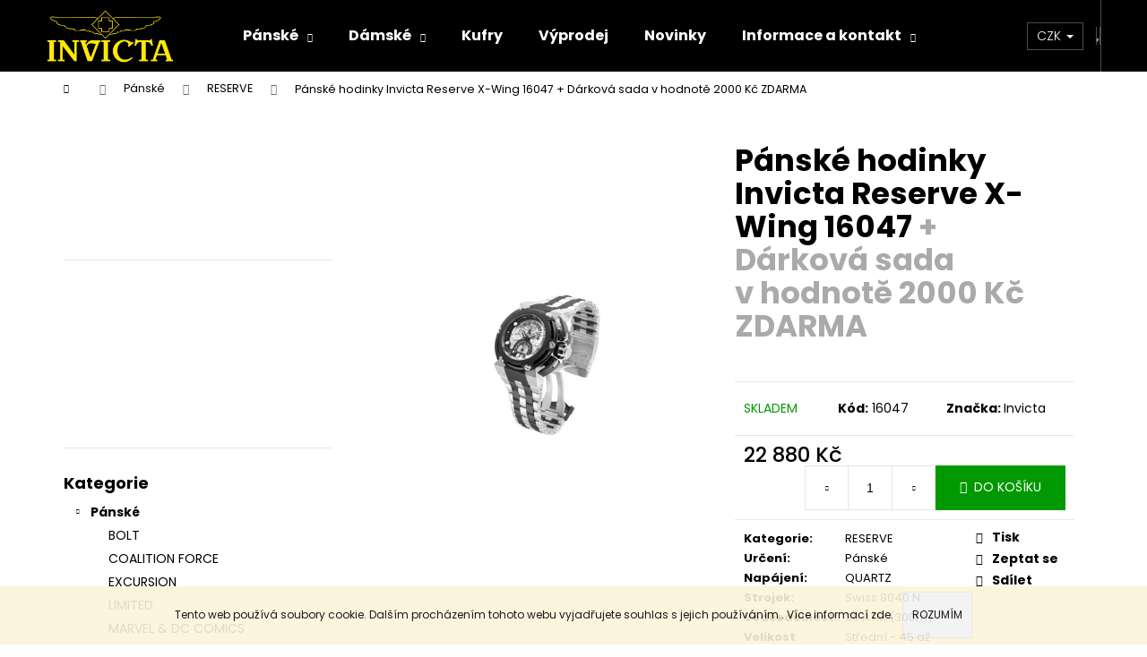

--- FILE ---
content_type: text/html; charset=utf-8
request_url: https://www.hodinkyinvicta.cz/reserve/invicta-reserve-x-wing-16047/
body_size: 25420
content:
<!doctype html><html lang="cs" dir="ltr" class="header-background-dark external-fonts-loaded"><head><meta charset="utf-8" /><meta name="viewport" content="width=device-width,initial-scale=1" /><title>Pánské hodinky Invicta Reserve X-Wing 16047  + Dárková sada v hodnotě 2000 Kč ZDARMA - Hodinky INVICTA</title><link rel="preconnect" href="https://cdn.myshoptet.com" /><link rel="dns-prefetch" href="https://cdn.myshoptet.com" /><link rel="preload" href="https://cdn.myshoptet.com/prj/dist/master/cms/libs/jquery/jquery-1.11.3.min.js" as="script" /><link href="https://cdn.myshoptet.com/prj/dist/master/cms/templates/frontend_templates/shared/css/font-face/poppins.css" rel="stylesheet"><link href="https://cdn.myshoptet.com/prj/dist/master/shop/dist/font-shoptet-12.css.d637f40c301981789c16.css" rel="stylesheet"><script>
dataLayer = [];
dataLayer.push({'shoptet' : {
    "pageId": 1121,
    "pageType": "productDetail",
    "currency": "CZK",
    "currencyInfo": {
        "decimalSeparator": ",",
        "exchangeRate": 1,
        "priceDecimalPlaces": 2,
        "symbol": "K\u010d",
        "symbolLeft": 0,
        "thousandSeparator": " "
    },
    "language": "cs",
    "projectId": 286767,
    "product": {
        "id": 3209,
        "guid": "6cd14d06-5a84-11e9-ac23-ac1f6b0076ec",
        "hasVariants": false,
        "codes": [
            {
                "code": 16047
            }
        ],
        "code": "16047",
        "name": "P\u00e1nsk\u00e9 hodinky Invicta Reserve X-Wing 16047  + D\u00e1rkov\u00e1 sada v\u00a0hodnot\u011b 2000\u00a0K\u010d ZDARMA",
        "appendix": "+ D\u00e1rkov\u00e1 sada v\u00a0hodnot\u011b 2000\u00a0K\u010d ZDARMA",
        "weight": 0,
        "manufacturer": "Invicta",
        "manufacturerGuid": "1EF5332FA4556832AD2BDA0BA3DED3EE",
        "currentCategory": "P\u00e1nsk\u00e9 hodinky | RESERVE",
        "currentCategoryGuid": "68d2d43f-5b6b-11e9-ac23-ac1f6b0076ec",
        "defaultCategory": "P\u00e1nsk\u00e9 hodinky | RESERVE",
        "defaultCategoryGuid": "68d2d43f-5b6b-11e9-ac23-ac1f6b0076ec",
        "currency": "CZK",
        "priceWithVat": 22880
    },
    "cartInfo": {
        "id": null,
        "freeShipping": false,
        "freeShippingFrom": 4000,
        "leftToFreeGift": {
            "formattedPrice": "0 K\u010d",
            "priceLeft": 0
        },
        "freeGift": false,
        "leftToFreeShipping": {
            "priceLeft": 4000,
            "dependOnRegion": 0,
            "formattedPrice": "4 000 K\u010d"
        },
        "discountCoupon": [],
        "getNoBillingShippingPrice": {
            "withoutVat": 0,
            "vat": 0,
            "withVat": 0
        },
        "cartItems": [],
        "taxMode": "ORDINARY"
    },
    "cart": [],
    "customer": {
        "priceRatio": 1,
        "priceListId": 1,
        "groupId": null,
        "registered": false,
        "mainAccount": false
    }
}});
</script>
<meta property="og:type" content="website"><meta property="og:site_name" content="hodinkyinvicta.cz"><meta property="og:url" content="https://www.hodinkyinvicta.cz/reserve/invicta-reserve-x-wing-16047/"><meta property="og:title" content="Pánské hodinky Invicta Reserve X-Wing 16047  + Dárková sada v hodnotě 2000 Kč ZDARMA - Hodinky INVICTA"><meta name="author" content="Hodinky INVICTA"><meta name="web_author" content="Shoptet.cz"><meta name="dcterms.rightsHolder" content="www.hodinkyinvicta.cz"><meta name="robots" content="index,follow"><meta property="og:image" content="https://cdn.myshoptet.com/usr/www.hodinkyinvicta.cz/user/shop/big/3209_panske-hodinky-invicta-reserve-x-wing-16047.jpg?65a61bab"><meta property="og:description" content="Pánské hodinky Invicta Reserve X-Wing 16047  + Dárková sada v hodnotě 2000 Kč ZDARMA. "><meta name="description" content="Pánské hodinky Invicta Reserve X-Wing 16047  + Dárková sada v hodnotě 2000 Kč ZDARMA. "><meta property="product:price:amount" content="22880"><meta property="product:price:currency" content="CZK"><style>:root {--color-primary: #000000;--color-primary-h: 0;--color-primary-s: 0%;--color-primary-l: 0%;--color-primary-hover: #343434;--color-primary-hover-h: 0;--color-primary-hover-s: 0%;--color-primary-hover-l: 20%;--color-secondary: #009901;--color-secondary-h: 120;--color-secondary-s: 100%;--color-secondary-l: 30%;--color-secondary-hover: #343434;--color-secondary-hover-h: 0;--color-secondary-hover-s: 0%;--color-secondary-hover-l: 20%;--color-tertiary: #E2E2E2;--color-tertiary-h: 0;--color-tertiary-s: 0%;--color-tertiary-l: 89%;--color-tertiary-hover: #E2E2E2;--color-tertiary-hover-h: 0;--color-tertiary-hover-s: 0%;--color-tertiary-hover-l: 89%;--color-header-background: #000000;--template-font: "Poppins";--template-headings-font: "Poppins";--header-background-url: none;--cookies-notice-background: #1A1937;--cookies-notice-color: #F8FAFB;--cookies-notice-button-hover: #f5f5f5;--cookies-notice-link-hover: #27263f;--templates-update-management-preview-mode-content: "Náhled aktualizací šablony je aktivní pro váš prohlížeč."}</style>
    
    <link href="https://cdn.myshoptet.com/prj/dist/master/shop/dist/main-12.less.a712b24f4ee06168baf8.css" rel="stylesheet" />
        
    <script>var shoptet = shoptet || {};</script>
    <script src="https://cdn.myshoptet.com/prj/dist/master/shop/dist/main-3g-header.js.05f199e7fd2450312de2.js"></script>
<!-- User include --><!-- api 473(125) html code header -->

                <style>
                    #order-billing-methods .radio-wrapper[data-guid="9ee1466e-9b1e-11ed-a84f-002590dc5efc"]:not(.cggooglepay), #order-billing-methods .radio-wrapper[data-guid="7b415c90-be07-11eb-a39f-002590dc5efc"]:not(.cgapplepay) {
                        display: none;
                    }
                </style>
                <script type="text/javascript">
                    document.addEventListener('DOMContentLoaded', function() {
                        if (getShoptetDataLayer('pageType') === 'billingAndShipping') {
                            
                try {
                    if (window.ApplePaySession && window.ApplePaySession.canMakePayments()) {
                        document.querySelector('#order-billing-methods .radio-wrapper[data-guid="7b415c90-be07-11eb-a39f-002590dc5efc"]').classList.add('cgapplepay');
                    }
                } catch (err) {} 
            
                            
                const cgBaseCardPaymentMethod = {
                        type: 'CARD',
                        parameters: {
                            allowedAuthMethods: ["PAN_ONLY", "CRYPTOGRAM_3DS"],
                            allowedCardNetworks: [/*"AMEX", "DISCOVER", "INTERAC", "JCB",*/ "MASTERCARD", "VISA"]
                        }
                };
                
                function cgLoadScript(src, callback)
                {
                    var s,
                        r,
                        t;
                    r = false;
                    s = document.createElement('script');
                    s.type = 'text/javascript';
                    s.src = src;
                    s.onload = s.onreadystatechange = function() {
                        if ( !r && (!this.readyState || this.readyState == 'complete') )
                        {
                            r = true;
                            callback();
                        }
                    };
                    t = document.getElementsByTagName('script')[0];
                    t.parentNode.insertBefore(s, t);
                } 
                
                function cgGetGoogleIsReadyToPayRequest() {
                    return Object.assign(
                        {},
                        {
                            apiVersion: 2,
                            apiVersionMinor: 0
                        },
                        {
                            allowedPaymentMethods: [cgBaseCardPaymentMethod]
                        }
                    );
                }

                function onCgGooglePayLoaded() {
                    let paymentsClient = new google.payments.api.PaymentsClient({environment: 'PRODUCTION'});
                    paymentsClient.isReadyToPay(cgGetGoogleIsReadyToPayRequest()).then(function(response) {
                        if (response.result) {
                            document.querySelector('#order-billing-methods .radio-wrapper[data-guid="9ee1466e-9b1e-11ed-a84f-002590dc5efc"]').classList.add('cggooglepay');	 	 	 	 	 
                        }
                    })
                    .catch(function(err) {});
                }
                
                cgLoadScript('https://pay.google.com/gp/p/js/pay.js', onCgGooglePayLoaded);
            
                        }
                    });
                </script> 
                
<!-- project html code header -->
<meta name="facebook-domain-verification" content="jj8fhj4cdra0rrv2koz5uuhir5zrza" />

<!-- Základní individuální úpravy start -->
<style type="text/css">
.flag.flag-discount {
      background-color: #ffeb00;
}
.flags-extra .price-save {
          color: black;
}
.flags-extra .flag .price-save {
          font-size: 16px;
}
.flags-extra .price-standard {
          color: black;
          display: none;
}

@media (min-width: 0px) {
.subcategories>li {
    width: 33.33% !important;
}
}

@media (min-width: 480px) {
.subcategories>li {
    width: 25% !important;
}
}

@media (min-width: 1200px) {
.subcategories>li {
    width: 14.28% !important;
}
}

.subcategories.with-image li a .text, .products-block > div .p .name {font-weight:600}
.products-block .p-bottom .prices {font-size: 18px}

</style>
<!-- Základní individuální úpravy end -->

<!-- Skrytí doplňkového textu k produktům v kategoriích a podkategoriích - start -->
<style>
.category-appendix {
display: none;}
</style>
<!-- Skrytí doplňkového textu k produktům v kategoriích a podkategoriích - konec -->

<!-- SmartLook start -->
<script type="text/javascript">
    window.smartlook||(function(d) {
    var o=smartlook=function(){ o.api.push(arguments)},h=d.getElementsByTagName('head')[0];
    var c=d.createElement('script');o.api=new Array();c.async=true;c.type='text/javascript';
    c.charset='utf-8';c.src='https://rec.smartlook.com/recorder.js';h.appendChild(c);
    })(document);
    smartlook('init', '1a34033fedcdd6587dd9c694fe249f5cd12c5c33');
</script>
<!-- SmartLook - konec -->
<!-- /User include --><link rel="shortcut icon" href="/favicon.ico" type="image/x-icon" /><link rel="canonical" href="https://www.hodinkyinvicta.cz/reserve/invicta-reserve-x-wing-16047/" />    <script>
        var _hwq = _hwq || [];
        _hwq.push(['setKey', '06B91ECD196D5C3E6D1B75DC9C2FC96E']);
        _hwq.push(['setTopPos', '230']);
        _hwq.push(['showWidget', '21']);
        (function() {
            var ho = document.createElement('script');
            ho.src = 'https://cz.im9.cz/direct/i/gjs.php?n=wdgt&sak=06B91ECD196D5C3E6D1B75DC9C2FC96E';
            var s = document.getElementsByTagName('script')[0]; s.parentNode.insertBefore(ho, s);
        })();
    </script>
    <!-- Global site tag (gtag.js) - Google Analytics -->
    <script async src="https://www.googletagmanager.com/gtag/js?id=G-SB7RCZB4HJ"></script>
    <script>
        
        window.dataLayer = window.dataLayer || [];
        function gtag(){dataLayer.push(arguments);}
        

        
        gtag('js', new Date());

                gtag('config', 'UA-138533159-1', { 'groups': "UA" });
        
                gtag('config', 'G-SB7RCZB4HJ', {"groups":"GA4","send_page_view":false,"content_group":"productDetail","currency":"CZK","page_language":"cs"});
        
                gtag('config', 'AW-745562768');
        
        
        
        
        
                    gtag('event', 'page_view', {"send_to":"GA4","page_language":"cs","content_group":"productDetail","currency":"CZK"});
        
                gtag('set', 'currency', 'CZK');

        gtag('event', 'view_item', {
            "send_to": "UA",
            "items": [
                {
                    "id": "16047",
                    "name": "P\u00e1nsk\u00e9 hodinky Invicta Reserve X-Wing 16047  + D\u00e1rkov\u00e1 sada v\u00a0hodnot\u011b 2000\u00a0K\u010d ZDARMA",
                    "category": "P\u00e1nsk\u00e9 hodinky \/ RESERVE",
                                        "brand": "Invicta",
                                                            "price": 22880
                }
            ]
        });
        
        
        
        
        
                    gtag('event', 'view_item', {"send_to":"GA4","page_language":"cs","content_group":"productDetail","value":22880,"currency":"CZK","items":[{"item_id":"16047","item_name":"P\u00e1nsk\u00e9 hodinky Invicta Reserve X-Wing 16047  + D\u00e1rkov\u00e1 sada v\u00a0hodnot\u011b 2000\u00a0K\u010d ZDARMA","item_brand":"Invicta","item_category":"P\u00e1nsk\u00e9 hodinky","item_category2":"RESERVE","price":22880,"quantity":1,"index":0}]});
        
        
        
        
        
        
        
        document.addEventListener('DOMContentLoaded', function() {
            if (typeof shoptet.tracking !== 'undefined') {
                for (var id in shoptet.tracking.bannersList) {
                    gtag('event', 'view_promotion', {
                        "send_to": "UA",
                        "promotions": [
                            {
                                "id": shoptet.tracking.bannersList[id].id,
                                "name": shoptet.tracking.bannersList[id].name,
                                "position": shoptet.tracking.bannersList[id].position
                            }
                        ]
                    });
                }
            }

            shoptet.consent.onAccept(function(agreements) {
                if (agreements.length !== 0) {
                    console.debug('gtag consent accept');
                    var gtagConsentPayload =  {
                        'ad_storage': agreements.includes(shoptet.config.cookiesConsentOptPersonalisation)
                            ? 'granted' : 'denied',
                        'analytics_storage': agreements.includes(shoptet.config.cookiesConsentOptAnalytics)
                            ? 'granted' : 'denied',
                                                                                                'ad_user_data': agreements.includes(shoptet.config.cookiesConsentOptPersonalisation)
                            ? 'granted' : 'denied',
                        'ad_personalization': agreements.includes(shoptet.config.cookiesConsentOptPersonalisation)
                            ? 'granted' : 'denied',
                        };
                    console.debug('update consent data', gtagConsentPayload);
                    gtag('consent', 'update', gtagConsentPayload);
                    dataLayer.push(
                        { 'event': 'update_consent' }
                    );
                }
            });
        });
    </script>
<script>
    (function(t, r, a, c, k, i, n, g) { t['ROIDataObject'] = k;
    t[k]=t[k]||function(){ (t[k].q=t[k].q||[]).push(arguments) },t[k].c=i;n=r.createElement(a),
    g=r.getElementsByTagName(a)[0];n.async=1;n.src=c;g.parentNode.insertBefore(n,g)
    })(window, document, 'script', '//www.heureka.cz/ocm/sdk.js?source=shoptet&version=2&page=product_detail', 'heureka', 'cz');

    heureka('set_user_consent', 1);
</script>
</head><body class="desktop id-1121 in-reserve template-12 type-product type-detail multiple-columns-body columns-3 ums_forms_redesign--off ums_a11y_category_page--on ums_discussion_rating_forms--off ums_flags_display_unification--on ums_a11y_login--on mobile-header-version-0"><noscript>
    <style>
        #header {
            padding-top: 0;
            position: relative !important;
            top: 0;
        }
        .header-navigation {
            position: relative !important;
        }
        .overall-wrapper {
            margin: 0 !important;
        }
        body:not(.ready) {
            visibility: visible !important;
        }
    </style>
    <div class="no-javascript">
        <div class="no-javascript__title">Musíte změnit nastavení vašeho prohlížeče</div>
        <div class="no-javascript__text">Podívejte se na: <a href="https://www.google.com/support/bin/answer.py?answer=23852">Jak povolit JavaScript ve vašem prohlížeči</a>.</div>
        <div class="no-javascript__text">Pokud používáte software na blokování reklam, může být nutné povolit JavaScript z této stránky.</div>
        <div class="no-javascript__text">Děkujeme.</div>
    </div>
</noscript>

        <div id="fb-root"></div>
        <script>
            window.fbAsyncInit = function() {
                FB.init({
//                    appId            : 'your-app-id',
                    autoLogAppEvents : true,
                    xfbml            : true,
                    version          : 'v19.0'
                });
            };
        </script>
        <script async defer crossorigin="anonymous" src="https://connect.facebook.net/cs_CZ/sdk.js"></script>    <div class="cookie-ag-wrap">
        <div class="site-msg cookies" data-testid="cookiePopup" data-nosnippet>
            <form action="">
                Tento web používá soubory cookie. Dalším procházením tohoto webu vyjadřujete souhlas s jejich používáním.. Více informací <a href="http://www.hodinkyinvicta.cz/podminky-ochrany-osobnich-udaju/" target="\">zde</a>.
                <button type="submit" class="btn btn-xs btn-default CookiesOK" data-cookie-notice-ttl="30" data-testid="buttonCookieSubmit">Rozumím</button>
            </form>
        </div>
            </div>
<a href="#content" class="skip-link sr-only">Přejít na obsah</a><div class="overall-wrapper">
    <div class="user-action">
                        <dialog id="login" class="dialog dialog--modal dialog--fullscreen js-dialog--modal" aria-labelledby="loginHeading">
        <div class="dialog__close dialog__close--arrow">
                        <button type="button" class="btn toggle-window-arr" data-dialog-close data-testid="backToShop">Zpět <span>do obchodu</span></button>
            </div>
        <div class="dialog__wrapper">
            <div class="dialog__content dialog__content--form">
                <div class="dialog__header">
                    <h2 id="loginHeading" class="dialog__heading dialog__heading--login">Přihlášení k vašemu účtu</h2>
                </div>
                <div id="customerLogin" class="dialog__body">
                    <form action="/action/Customer/Login/" method="post" id="formLoginIncluded" class="csrf-enabled formLogin" data-testid="formLogin"><input type="hidden" name="referer" value="" /><div class="form-group"><div class="input-wrapper email js-validated-element-wrapper no-label"><input type="email" name="email" class="form-control" autofocus placeholder="E-mailová adresa (např. jan@novak.cz)" data-testid="inputEmail" autocomplete="email" required /></div></div><div class="form-group"><div class="input-wrapper password js-validated-element-wrapper no-label"><input type="password" name="password" class="form-control" placeholder="Heslo" data-testid="inputPassword" autocomplete="current-password" required /><span class="no-display">Nemůžete vyplnit toto pole</span><input type="text" name="surname" value="" class="no-display" /></div></div><div class="form-group"><div class="login-wrapper"><button type="submit" class="btn btn-secondary btn-text btn-login" data-testid="buttonSubmit">Přihlásit se</button><div class="password-helper"><a href="/registrace/" data-testid="signup" rel="nofollow">Nová registrace</a><a href="/klient/zapomenute-heslo/" rel="nofollow">Zapomenuté heslo</a></div></div></div></form>
                </div>
            </div>
        </div>
    </dialog>
            </div>
<header id="header"><div class="container navigation-wrapper"><div class="site-name"><a href="/" data-testid="linkWebsiteLogo"><img src="https://cdn.myshoptet.com/usr/www.hodinkyinvicta.cz/user/logos/logo_web.png" alt="Hodinky INVICTA" fetchpriority="low" /></a></div><nav id="navigation" aria-label="Hlavní menu" data-collapsible="true"><div class="navigation-in menu"><ul class="menu-level-1" role="menubar" data-testid="headerMenuItems"><li class="menu-item-899 ext" role="none"><a href="/panske/" data-testid="headerMenuItem" role="menuitem" aria-haspopup="true" aria-expanded="false"><b>Pánské</b><span class="submenu-arrow"></span></a><ul class="menu-level-2" aria-label="Pánské" tabindex="-1" role="menu"><li class="menu-item-1094" role="none"><a href="/bolt/" data-image="https://cdn.myshoptet.com/usr/www.hodinkyinvicta.cz/user/categories/thumb/bolt_100x100.jpg" data-testid="headerMenuItem" role="menuitem"><span>BOLT</span></a>
                        </li><li class="menu-item-1097" role="none"><a href="/coalition-force/" data-image="https://cdn.myshoptet.com/usr/www.hodinkyinvicta.cz/user/categories/thumb/coalition_force_100x100.jpg" data-testid="headerMenuItem" role="menuitem"><span>COALITION FORCE</span></a>
                        </li><li class="menu-item-1103" role="none"><a href="/excursion/" data-image="https://cdn.myshoptet.com/usr/www.hodinkyinvicta.cz/user/categories/thumb/excursion_100x100.jpg" data-testid="headerMenuItem" role="menuitem"><span>EXCURSION</span></a>
                        </li><li class="menu-item-1194" role="none"><a href="/limited/" data-image="https://cdn.myshoptet.com/usr/www.hodinkyinvicta.cz/user/categories/thumb/limited_100x100.jpg" data-testid="headerMenuItem" role="menuitem"><span>LIMITED</span></a>
                        </li><li class="menu-item-1106" role="none"><a href="/marvel/" data-image="https://cdn.myshoptet.com/usr/www.hodinkyinvicta.cz/user/categories/thumb/marvel_100x100.jpg" data-testid="headerMenuItem" role="menuitem"><span>MARVEL &amp; DC COMICS</span></a>
                        </li><li class="menu-item-1109" role="none"><a href="/pro-diver/" data-image="https://cdn.myshoptet.com/usr/www.hodinkyinvicta.cz/user/categories/thumb/pro_diver_100x100.jpg" data-testid="headerMenuItem" role="menuitem"><span>PRO DIVER</span></a>
                        </li><li class="menu-item-1121 active" role="none"><a href="/reserve/" data-image="https://cdn.myshoptet.com/usr/www.hodinkyinvicta.cz/user/categories/thumb/reserve_100x100.jpg" data-testid="headerMenuItem" role="menuitem"><span>RESERVE</span></a>
                        </li><li class="menu-item-1112" role="none"><a href="/russian-diver/" data-image="https://cdn.myshoptet.com/usr/www.hodinkyinvicta.cz/user/categories/thumb/russian_diver_100x100.jpg" data-testid="headerMenuItem" role="menuitem"><span>RUSSIAN DIVER</span></a>
                        </li><li class="menu-item-1115" role="none"><a href="/s1-rally/" data-image="https://cdn.myshoptet.com/usr/www.hodinkyinvicta.cz/user/categories/thumb/s1_rally_100x100.jpg" data-testid="headerMenuItem" role="menuitem"><span>S1 RALLY</span></a>
                        </li><li class="menu-item-1294" role="none"><a href="/sea-hunter/" data-image="https://cdn.myshoptet.com/usr/www.hodinkyinvicta.cz/user/categories/thumb/sea_hunter.jpg" data-testid="headerMenuItem" role="menuitem"><span>SEA HUNTER</span></a>
                        </li><li class="menu-item-1118" role="none"><a href="/speedway/" data-image="https://cdn.myshoptet.com/usr/www.hodinkyinvicta.cz/user/categories/thumb/speedway_100x100.jpg" data-testid="headerMenuItem" role="menuitem"><span>SPEEDWAY</span></a>
                        </li><li class="menu-item-1124" role="none"><a href="/star-wars/" data-image="https://cdn.myshoptet.com/usr/www.hodinkyinvicta.cz/user/categories/thumb/star_wars_100x100.jpg" data-testid="headerMenuItem" role="menuitem"><span>STAR WARS</span></a>
                        </li><li class="menu-item-1127" role="none"><a href="/subaqua/" data-image="https://cdn.myshoptet.com/usr/www.hodinkyinvicta.cz/user/categories/thumb/subaqua_100x100.jpg" data-testid="headerMenuItem" role="menuitem"><span>SUBAQUA</span></a>
                        </li><li class="menu-item-1130" role="none"><a href="/venom/" data-image="https://cdn.myshoptet.com/usr/www.hodinkyinvicta.cz/user/categories/thumb/venom_100x100.jpg" data-testid="headerMenuItem" role="menuitem"><span>VENOM</span></a>
                        </li></ul></li>
<li class="menu-item-917 ext" role="none"><a href="/damske/" data-testid="headerMenuItem" role="menuitem" aria-haspopup="true" aria-expanded="false"><b>Dámské</b><span class="submenu-arrow"></span></a><ul class="menu-level-2" aria-label="Dámské" tabindex="-1" role="menu"><li class="menu-item-1133" role="none"><a href="/angel/" data-image="https://cdn.myshoptet.com/usr/www.hodinkyinvicta.cz/user/categories/thumb/angel_100x100.jpg" data-testid="headerMenuItem" role="menuitem"><span>ANGEL</span></a>
                        </li><li class="menu-item-1136" role="none"><a href="/damske-bolt/" data-image="https://cdn.myshoptet.com/usr/www.hodinkyinvicta.cz/user/categories/thumb/bolt_100x100-1.jpg" data-testid="headerMenuItem" role="menuitem"><span>BOLT</span></a>
                        </li><li class="menu-item-1139" role="none"><a href="/disney/" data-image="https://cdn.myshoptet.com/usr/www.hodinkyinvicta.cz/user/categories/thumb/disney_100x100.jpg" data-testid="headerMenuItem" role="menuitem"><span>DISNEY</span></a>
                        </li><li class="menu-item-1142" role="none"><a href="/damske-dc-comics/" data-image="https://cdn.myshoptet.com/usr/www.hodinkyinvicta.cz/user/categories/thumb/dc_comics_100x100.jpg" data-testid="headerMenuItem" role="menuitem"><span>DC COMICS</span></a>
                        </li><li class="menu-item-1145" role="none"><a href="/damske-marvel/" data-image="https://cdn.myshoptet.com/usr/www.hodinkyinvicta.cz/user/categories/thumb/marvel_100x100.jpg" data-testid="headerMenuItem" role="menuitem"><span>MARVEL</span></a>
                        </li><li class="menu-item-1148" role="none"><a href="/specialty/" data-image="https://cdn.myshoptet.com/usr/www.hodinkyinvicta.cz/user/categories/thumb/speciality_100x100.jpg" data-testid="headerMenuItem" role="menuitem"><span>SPECIALTY</span></a>
                        </li><li class="menu-item-1167" role="none"><a href="/dameske-star-wars/" data-image="https://cdn.myshoptet.com/usr/www.hodinkyinvicta.cz/user/categories/thumb/star_wars_100x100.jpg" data-testid="headerMenuItem" role="menuitem"><span>STAR WARS</span></a>
                        </li><li class="menu-item-1151" role="none"><a href="/subaqua-2/" data-image="https://cdn.myshoptet.com/usr/www.hodinkyinvicta.cz/user/categories/thumb/subaqua_100x100.jpg" data-testid="headerMenuItem" role="menuitem"><span>SUBAQUA</span></a>
                        </li><li class="menu-item-935" role="none"><a href="/invicta-sperky/" data-image="https://cdn.myshoptet.com/usr/www.hodinkyinvicta.cz/user/categories/thumb/sperky_100x100.jpg" data-testid="headerMenuItem" role="menuitem"><span>ŠPERKY</span></a>
                        </li></ul></li>
<li class="menu-item-932" role="none"><a href="/invicta-kufry/" data-testid="headerMenuItem" role="menuitem" aria-expanded="false"><b>Kufry</b></a></li>
<li class="menu-item-1179" role="none"><a href="/vyprodej/" data-testid="headerMenuItem" role="menuitem" aria-expanded="false"><b>Výprodej</b></a></li>
<li class="menu-item-896" role="none"><a href="/novinky/" data-testid="headerMenuItem" role="menuitem" aria-expanded="false"><b>Novinky</b></a></li>
<li class="menu-item-1154 ext" role="none"><a href="/informace-a-kontakt/" data-testid="headerMenuItem" role="menuitem" aria-haspopup="true" aria-expanded="false"><b>Informace a kontakt</b><span class="submenu-arrow"></span></a><ul class="menu-level-2" aria-label="Informace a kontakt" tabindex="-1" role="menu"><li class="" role="none"><a href="/kontakty/" data-image="https://cdn.myshoptet.com/usr/www.hodinkyinvicta.cz/user/articles/images/konatkt_200x500.jpg" data-testid="headerMenuItem" role="menuitem"><span>Kontakty</span></a>
                        </li><li class="" role="none"><a href="/doprava-platba/" data-image="https://cdn.myshoptet.com/usr/www.hodinkyinvicta.cz/user/articles/images/doprava.jpg" data-testid="headerMenuItem" role="menuitem"><span>Doprava a platba</span></a>
                        </li><li class="" role="none"><a href="/obchodni-podminky/" data-image="https://cdn.myshoptet.com/usr/www.hodinkyinvicta.cz/user/articles/images/podm__nky.jpg" data-testid="headerMenuItem" role="menuitem"><span>Obchodní podmínky</span></a>
                        </li><li class="" role="none"><a href="/o-nas/" data-image="https://cdn.myshoptet.com/usr/www.hodinkyinvicta.cz/user/articles/images/about_us_top.jpg" data-testid="headerMenuItem" role="menuitem"><span>O nás</span></a>
                        </li><li class="" role="none"><a href="/poptavka/" data-image="https://cdn.myshoptet.com/usr/www.hodinkyinvicta.cz/user/articles/images/poptavka.jpg" data-testid="headerMenuItem" role="menuitem"><span>Poptávka a realizace</span></a>
                        </li><li class="" role="none"><a href="/servis/" data-image="https://cdn.myshoptet.com/usr/www.hodinkyinvicta.cz/user/articles/images/service.jpg" data-testid="headerMenuItem" role="menuitem"><span>Servis Invicta</span></a>
                        </li><li class="" role="none"><a href="/blog/" data-image="https://cdn.myshoptet.com/usr/www.hodinkyinvicta.cz/user/articles/images/blog_ikona.jpg" data-testid="headerMenuItem" role="menuitem"><span>Blog</span></a>
                        </li></ul></li>
</ul></div><span class="navigation-close"></span></nav><div class="menu-helper" data-testid="hamburgerMenu"><span>Více</span></div>

    <div class="navigation-buttons">
            <div class="dropdown">
        <span>Ceny v:</span>
        <button id="topNavigationDropdown" type="button" data-toggle="dropdown" aria-haspopup="true" aria-expanded="false">
            CZK
            <span class="caret"></span>
        </button>
        <ul class="dropdown-menu" aria-labelledby="topNavigationDropdown"><li><a href="/action/Currency/changeCurrency/?currencyCode=CZK" rel="nofollow">CZK</a></li><li><a href="/action/Currency/changeCurrency/?currencyCode=EUR" rel="nofollow">EUR</a></li></ul>
    </div>
        <a href="#" class="toggle-window" data-target="search" data-testid="linkSearchIcon"><span class="sr-only">Hledat</span></a>
                    
        <button class="top-nav-button top-nav-button-login" type="button" data-dialog-id="login" aria-haspopup="dialog" aria-controls="login" data-testid="signin">
            <span class="sr-only">Přihlášení</span>
        </button>
                    <a href="/kosik/" class="toggle-window cart-count" data-target="cart" data-testid="headerCart" rel="nofollow" aria-haspopup="dialog" aria-expanded="false" aria-controls="cart-widget"><span class="sr-only">Nákupní košík</span></a>
        <a href="#" class="toggle-window" data-target="navigation" data-testid="hamburgerMenu"><span class="sr-only">Menu</span></a>
    </div>

</div></header><!-- / header -->


<div id="content-wrapper" class="container content-wrapper">
    
                                <div class="breadcrumbs navigation-home-icon-wrapper" itemscope itemtype="https://schema.org/BreadcrumbList">
                                                                            <span id="navigation-first" data-basetitle="Hodinky INVICTA" itemprop="itemListElement" itemscope itemtype="https://schema.org/ListItem">
                <a href="/" itemprop="item" class="navigation-home-icon"><span class="sr-only" itemprop="name">Domů</span></a>
                <span class="navigation-bullet">/</span>
                <meta itemprop="position" content="1" />
            </span>
                                <span id="navigation-1" itemprop="itemListElement" itemscope itemtype="https://schema.org/ListItem">
                <a href="/panske/" itemprop="item" data-testid="breadcrumbsSecondLevel"><span itemprop="name">Pánské</span></a>
                <span class="navigation-bullet">/</span>
                <meta itemprop="position" content="2" />
            </span>
                                <span id="navigation-2" itemprop="itemListElement" itemscope itemtype="https://schema.org/ListItem">
                <a href="/reserve/" itemprop="item" data-testid="breadcrumbsSecondLevel"><span itemprop="name">RESERVE</span></a>
                <span class="navigation-bullet">/</span>
                <meta itemprop="position" content="3" />
            </span>
                                            <span id="navigation-3" itemprop="itemListElement" itemscope itemtype="https://schema.org/ListItem" data-testid="breadcrumbsLastLevel">
                <meta itemprop="item" content="https://www.hodinkyinvicta.cz/reserve/invicta-reserve-x-wing-16047/" />
                <meta itemprop="position" content="4" />
                <span itemprop="name" data-title="Pánské hodinky Invicta Reserve X-Wing 16047  + Dárková sada v hodnotě 2000 Kč ZDARMA">Pánské hodinky Invicta Reserve X-Wing 16047 <span class="appendix">+ Dárková sada v hodnotě 2000 Kč ZDARMA</span></span>
            </span>
            </div>
            
    <div class="content-wrapper-in">
                                                <aside class="sidebar sidebar-left"  data-testid="sidebarMenu">
                                                                                                <div class="sidebar-inner">
                                                                    <div class="banner"><div class="banner-wrapper banner6"><a href="https://www.hodinkyinvicta.cz/novinky/darkova-sada-naramku-a-nausnic-invicta/" data-ec-promo-id="16" class="extended-empty" ><img data-src="https://cdn.myshoptet.com/usr/www.hodinkyinvicta.cz/user/banners/banner_darek.jpg?66434b5c" src="data:image/svg+xml,%3Csvg%20width%3D%22315%22%20height%3D%22127%22%20xmlns%3D%22http%3A%2F%2Fwww.w3.org%2F2000%2Fsvg%22%3E%3C%2Fsvg%3E" fetchpriority="low" alt="Dárkový set ke keždým hodinkám!" width="315" height="127" /><span class="extended-banner-texts"></span></a></div></div>
                                            <div class="banner"><div class="banner-wrapper banner8"><a href="https://www.hodinkyinvicta.cz/poptavka/" data-ec-promo-id="18" class="extended-empty" ><img data-src="https://cdn.myshoptet.com/usr/www.hodinkyinvicta.cz/user/banners/ukazka-realizaci-1.gif?5cf7bfcc" src="data:image/svg+xml,%3Csvg%20width%3D%22315%22%20height%3D%22170%22%20xmlns%3D%22http%3A%2F%2Fwww.w3.org%2F2000%2Fsvg%22%3E%3C%2Fsvg%3E" fetchpriority="low" alt="Ukázka realizací" width="315" height="170" /><span class="extended-banner-texts"></span></a></div></div>
                                                                                <div class="box box-bg-variant box-categories">    <div class="skip-link__wrapper">
        <span id="categories-start" class="skip-link__target js-skip-link__target sr-only" tabindex="-1">&nbsp;</span>
        <a href="#categories-end" class="skip-link skip-link--start sr-only js-skip-link--start">Přeskočit kategorie</a>
    </div>

<h4>Kategorie</h4>


<div id="categories"><div class="categories cat-01 expandable active expanded" id="cat-899"><div class="topic child-active"><a href="/panske/">Pánské<span class="cat-trigger">&nbsp;</span></a></div>

                    <ul class=" active expanded">
                                        <li >
                <a href="/bolt/">
                    BOLT
                                    </a>
                                                                </li>
                                <li >
                <a href="/coalition-force/">
                    COALITION FORCE
                                    </a>
                                                                </li>
                                <li >
                <a href="/excursion/">
                    EXCURSION
                                    </a>
                                                                </li>
                                <li >
                <a href="/limited/">
                    LIMITED
                                    </a>
                                                                </li>
                                <li >
                <a href="/marvel/">
                    MARVEL &amp; DC COMICS
                                    </a>
                                                                </li>
                                <li >
                <a href="/pro-diver/">
                    PRO DIVER
                                    </a>
                                                                </li>
                                <li class="
                active                                                 ">
                <a href="/reserve/">
                    RESERVE
                                    </a>
                                                                </li>
                                <li >
                <a href="/russian-diver/">
                    RUSSIAN DIVER
                                    </a>
                                                                </li>
                                <li >
                <a href="/s1-rally/">
                    S1 RALLY
                                    </a>
                                                                </li>
                                <li >
                <a href="/sea-hunter/">
                    SEA HUNTER
                                    </a>
                                                                </li>
                                <li >
                <a href="/speedway/">
                    SPEEDWAY
                                    </a>
                                                                </li>
                                <li >
                <a href="/star-wars/">
                    STAR WARS
                                    </a>
                                                                </li>
                                <li >
                <a href="/subaqua/">
                    SUBAQUA
                                    </a>
                                                                </li>
                                <li >
                <a href="/venom/">
                    VENOM
                                    </a>
                                                                </li>
                </ul>
    </div><div class="categories cat-02 expandable external" id="cat-917"><div class="topic"><a href="/damske/">Dámské<span class="cat-trigger">&nbsp;</span></a></div>

    </div><div class="categories cat-01 external" id="cat-932"><div class="topic"><a href="/invicta-kufry/">Kufry<span class="cat-trigger">&nbsp;</span></a></div></div><div class="categories cat-02 expanded" id="cat-1179"><div class="topic"><a href="/vyprodej/">Výprodej<span class="cat-trigger">&nbsp;</span></a></div></div><div class="categories cat-01 external" id="cat-896"><div class="topic"><a href="/novinky/">Novinky<span class="cat-trigger">&nbsp;</span></a></div></div></div>

    <div class="skip-link__wrapper">
        <a href="#categories-start" class="skip-link skip-link--end sr-only js-skip-link--end" tabindex="-1" hidden>Přeskočit kategorie</a>
        <span id="categories-end" class="skip-link__target js-skip-link__target sr-only" tabindex="-1">&nbsp;</span>
    </div>
</div>
                                                                                                                                        <div class="banner"><div class="banner-wrapper banner7"><a href="http://www.hodinkyinvicta.cz/poptavka/" data-ec-promo-id="23" class="extended-empty" ><img data-src="https://cdn.myshoptet.com/usr/www.hodinkyinvicta.cz/user/banners/poptavka-1.jpg?5cc05866" src="data:image/svg+xml,%3Csvg%20width%3D%22315%22%20height%3D%22125%22%20xmlns%3D%22http%3A%2F%2Fwww.w3.org%2F2000%2Fsvg%22%3E%3C%2Fsvg%3E" fetchpriority="low" alt="Dokážeme dodat jakékoliv hodinky INVICTA." width="315" height="125" /><span class="extended-banner-texts"></span></a></div></div>
                                        </div>
                                                            </aside>
                            <main id="content" class="content narrow">
                            
<div class="p-detail" itemscope itemtype="https://schema.org/Product">

    
    <meta itemprop="name" content="Pánské hodinky Invicta Reserve X-Wing 16047  + Dárková sada v hodnotě 2000 Kč ZDARMA" />
    <meta itemprop="category" content="Úvodní stránka &gt; Pánské &gt; RESERVE &gt; Pánské hodinky Invicta Reserve X-Wing 16047" />
    <meta itemprop="url" content="https://www.hodinkyinvicta.cz/reserve/invicta-reserve-x-wing-16047/" />
    <meta itemprop="image" content="https://cdn.myshoptet.com/usr/www.hodinkyinvicta.cz/user/shop/big/3209_panske-hodinky-invicta-reserve-x-wing-16047.jpg?65a61bab" />
                <span class="js-hidden" itemprop="manufacturer" itemscope itemtype="https://schema.org/Organization">
            <meta itemprop="name" content="Invicta" />
        </span>
        <span class="js-hidden" itemprop="brand" itemscope itemtype="https://schema.org/Brand">
            <meta itemprop="name" content="Invicta" />
        </span>
                                        
        <div class="p-detail-inner">

        <div class="p-data-wrapper">
            <div class="p-detail-inner-header">
                                <h1>
                      Pánské hodinky Invicta Reserve X-Wing 16047 <span class="product-appendix"> + Dárková sada v hodnotě 2000 Kč ZDARMA</span>                </h1>
            </div>

            

            <form action="/action/Cart/addCartItem/" method="post" id="product-detail-form" class="pr-action csrf-enabled" data-testid="formProduct">
                <meta itemprop="productID" content="3209" /><meta itemprop="identifier" content="6cd14d06-5a84-11e9-ac23-ac1f6b0076ec" /><meta itemprop="sku" content="16047" /><span itemprop="offers" itemscope itemtype="https://schema.org/Offer"><link itemprop="availability" href="https://schema.org/InStock" /><meta itemprop="url" content="https://www.hodinkyinvicta.cz/reserve/invicta-reserve-x-wing-16047/" /><meta itemprop="price" content="22880.00" /><meta itemprop="priceCurrency" content="CZK" /><link itemprop="itemCondition" href="https://schema.org/NewCondition" /></span><input type="hidden" name="productId" value="3209" /><input type="hidden" name="priceId" value="3209" /><input type="hidden" name="language" value="cs" />

                <div class="p-variants-block">
                                    <table class="detail-parameters">
                        <tbody>
                        
                        
                                                                                                </tbody>
                    </table>
                            </div>



            <div class="p-basic-info-block">
                <div class="block">
                                                            

    
    <span class="availability-label" style="color: #009901" data-testid="labelAvailability">
                    <span class="show-tooltip acronym" title="Zboží je u nás nebo u výrobce na skladě.">
                SKLADEM
            </span>
            </span>
    
                                </div>
                <div class="block">
                                            <span class="p-code">
        <span class="p-code-label">Kód:</span>
                    <span>16047</span>
            </span>
                </div>
                <div class="block">
                                                                <span class="p-manufacturer-label">Značka: </span> <a href="/znacka/invicta/" data-testid="productCardBrandName">Invicta</a>
                                    </div>
            </div>

                                        
            <div class="p-to-cart-block">
                            <div class="p-final-price-wrapper">
                                                            <strong class="price-final" data-testid="productCardPrice">
            <span class="price-final-holder">
                22 880 Kč
    

        </span>
    </strong>
                                            <span class="price-measure">
                    
                        </span>
                    
                </div>
                            <div class="p-add-to-cart-wrapper">
                                <div class="add-to-cart" data-testid="divAddToCart">
                
<span class="quantity">
    <span
        class="increase-tooltip js-increase-tooltip"
        data-trigger="manual"
        data-container="body"
        data-original-title="Není možné zakoupit více než 9999 ks."
        aria-hidden="true"
        role="tooltip"
        data-testid="tooltip">
    </span>

    <span
        class="decrease-tooltip js-decrease-tooltip"
        data-trigger="manual"
        data-container="body"
        data-original-title="Minimální množství, které lze zakoupit, je 1 ks."
        aria-hidden="true"
        role="tooltip"
        data-testid="tooltip">
    </span>
    <label>
        <input
            type="number"
            name="amount"
            value="1"
            class="amount"
            autocomplete="off"
            data-decimals="0"
                        step="1"
            min="1"
            max="9999"
            aria-label="Množství"
            data-testid="cartAmount"/>
    </label>

    <button
        class="increase"
        type="button"
        aria-label="Zvýšit množství o 1"
        data-testid="increase">
            <span class="increase__sign">&plus;</span>
    </button>

    <button
        class="decrease"
        type="button"
        aria-label="Snížit množství o 1"
        data-testid="decrease">
            <span class="decrease__sign">&minus;</span>
    </button>
</span>
                    
                <button type="submit" class="btn btn-conversion add-to-cart-button" data-testid="buttonAddToCart" aria-label="Do košíku Pánské hodinky Invicta Reserve X-Wing 16047">Do košíku</button>
            
            </div>
                            </div>
            </div>


            </form>

            
            

            <div class="p-param-block">
                <div class="detail-parameters-wrapper">
                    <table class="detail-parameters second">
                        <tr>
    <th>
        <span class="row-header-label">
            Kategorie<span class="row-header-label-colon">:</span>
        </span>
    </th>
    <td>
        <a href="/reserve/">RESERVE</a>    </td>
</tr>
            <tr>
            <th>
                <span class="row-header-label">
                                            Určení<span class="row-header-label-colon">:</span>
                                    </span>
            </th>
            <td>
                                                            Pánské                                                </td>
        </tr>
            <tr>
            <th>
                <span class="row-header-label">
                                            Napájení<span class="row-header-label-colon">:</span>
                                    </span>
            </th>
            <td>
                                                            QUARTZ                                                </td>
        </tr>
            <tr>
            <th>
                <span class="row-header-label">
                                            Strojek<span class="row-header-label-colon">:</span>
                                    </span>
            </th>
            <td>
                                                            Swiss 8040.N                                                </td>
        </tr>
            <tr>
            <th>
                <span class="row-header-label">
                                            Voděodolnost<span class="row-header-label-colon">:</span>
                                    </span>
            </th>
            <td>
                                                            30 ATM (300m)                                                </td>
        </tr>
            <tr>
            <th>
                <span class="row-header-label">
                                            Velikost ciferníku<span class="row-header-label-colon">:</span>
                                    </span>
            </th>
            <td>
                                                            Střední - 45 až 50 mm                                                </td>
        </tr>
                <tr>
            <th>
                <span class="row-header-label">
                                                                        Ciferník Ø<span class="row-header-label-colon">:</span>
                                                            </span>
            </th>
            <td>46 mm</td>
        </tr>
                        </table>
                </div>
                <div class="social-buttons-wrapper">
                    <div class="link-icons" data-testid="productDetailActionIcons">
    <a href="#" class="link-icon print" title="Tisknout produkt"><span>Tisk</span></a>
    <a href="/reserve/invicta-reserve-x-wing-16047:dotaz/" class="link-icon chat" title="Mluvit s prodejcem" rel="nofollow"><span>Zeptat se</span></a>
                <a href="#" class="link-icon share js-share-buttons-trigger" title="Sdílet produkt"><span>Sdílet</span></a>
    </div>
                        <div class="social-buttons no-display">
                    <div class="facebook">
                <div
            data-layout="button_count"
        class="fb-like"
        data-action="like"
        data-show-faces="false"
        data-share="false"
                        data-width="285"
        data-height="26"
    >
</div>

            </div>
                    <div class="twitter">
                <script>
        window.twttr = (function(d, s, id) {
            var js, fjs = d.getElementsByTagName(s)[0],
                t = window.twttr || {};
            if (d.getElementById(id)) return t;
            js = d.createElement(s);
            js.id = id;
            js.src = "https://platform.twitter.com/widgets.js";
            fjs.parentNode.insertBefore(js, fjs);
            t._e = [];
            t.ready = function(f) {
                t._e.push(f);
            };
            return t;
        }(document, "script", "twitter-wjs"));
        </script>

<a
    href="https://twitter.com/share"
    class="twitter-share-button"
        data-lang="cs"
    data-url="https://www.hodinkyinvicta.cz/reserve/invicta-reserve-x-wing-16047/"
>Tweet</a>

            </div>
                                <div class="close-wrapper">
        <a href="#" class="close-after js-share-buttons-trigger" title="Sdílet produkt">Zavřít</a>
    </div>

            </div>
                </div>
            </div>


                                </div>

        <div class="p-image-wrapper">
            
            <div class="p-image" style="" data-testid="mainImage">
                

<a href="https://cdn.myshoptet.com/usr/www.hodinkyinvicta.cz/user/shop/big/3209_panske-hodinky-invicta-reserve-x-wing-16047.jpg?65a61bab" class="p-main-image cloud-zoom" data-href="https://cdn.myshoptet.com/usr/www.hodinkyinvicta.cz/user/shop/orig/3209_panske-hodinky-invicta-reserve-x-wing-16047.jpg?65a61bab"><img src="https://cdn.myshoptet.com/usr/www.hodinkyinvicta.cz/user/shop/big/3209_panske-hodinky-invicta-reserve-x-wing-16047.jpg?65a61bab" alt="Pánské hodinky Invicta Reserve X-Wing 16047  + Dárková sada v hodnotě 2000 Kč ZDARMA" width="1024" height="1536"  fetchpriority="high" />
</a>                


                

    

            </div>
            <div class="row">
                
    <div class="col-sm-12 p-thumbnails-wrapper">

        <div class="p-thumbnails">

            <div class="p-thumbnails-inner">

                <div>
                                                                                        <a href="https://cdn.myshoptet.com/usr/www.hodinkyinvicta.cz/user/shop/big/3209_panske-hodinky-invicta-reserve-x-wing-16047.jpg?65a61bab" class="p-thumbnail highlighted">
                            <img src="data:image/svg+xml,%3Csvg%20width%3D%22100%22%20height%3D%22100%22%20xmlns%3D%22http%3A%2F%2Fwww.w3.org%2F2000%2Fsvg%22%3E%3C%2Fsvg%3E" alt="Pánské hodinky Invicta Reserve X-Wing 16047  + Dárková sada v hodnotě 2000 Kč ZDARMA" width="100" height="100"  data-src="https://cdn.myshoptet.com/usr/www.hodinkyinvicta.cz/user/shop/related/3209_panske-hodinky-invicta-reserve-x-wing-16047.jpg?65a61bab" fetchpriority="low" />
                        </a>
                        <a href="https://cdn.myshoptet.com/usr/www.hodinkyinvicta.cz/user/shop/big/3209_panske-hodinky-invicta-reserve-x-wing-16047.jpg?65a61bab" class="cbox-gal" data-gallery="lightbox[gallery]" data-alt="Pánské hodinky Invicta Reserve X-Wing 16047  + Dárková sada v hodnotě 2000 Kč ZDARMA"></a>
                                                                    <a href="https://cdn.myshoptet.com/usr/www.hodinkyinvicta.cz/user/shop/big/3209-4_panske-hodinky-invicta-reserve-x-wing-16047.jpg?65a61bab" class="p-thumbnail">
                            <img src="data:image/svg+xml,%3Csvg%20width%3D%22100%22%20height%3D%22100%22%20xmlns%3D%22http%3A%2F%2Fwww.w3.org%2F2000%2Fsvg%22%3E%3C%2Fsvg%3E" alt="Pánské hodinky Invicta Reserve X-Wing 16047  + Dárková sada v hodnotě 2000 Kč ZDARMA" width="100" height="100"  data-src="https://cdn.myshoptet.com/usr/www.hodinkyinvicta.cz/user/shop/related/3209-4_panske-hodinky-invicta-reserve-x-wing-16047.jpg?65a61bab" fetchpriority="low" />
                        </a>
                        <a href="https://cdn.myshoptet.com/usr/www.hodinkyinvicta.cz/user/shop/big/3209-4_panske-hodinky-invicta-reserve-x-wing-16047.jpg?65a61bab" class="cbox-gal" data-gallery="lightbox[gallery]" data-alt="Pánské hodinky Invicta Reserve X-Wing 16047  + Dárková sada v hodnotě 2000 Kč ZDARMA"></a>
                                                                    <a href="https://cdn.myshoptet.com/usr/www.hodinkyinvicta.cz/user/shop/big/3209-5_panske-hodinky-invicta-reserve-x-wing-16047.jpg?65a61bab" class="p-thumbnail">
                            <img src="data:image/svg+xml,%3Csvg%20width%3D%22100%22%20height%3D%22100%22%20xmlns%3D%22http%3A%2F%2Fwww.w3.org%2F2000%2Fsvg%22%3E%3C%2Fsvg%3E" alt="Pánské hodinky Invicta Reserve X-Wing 16047  + Dárková sada v hodnotě 2000 Kč ZDARMA" width="100" height="100"  data-src="https://cdn.myshoptet.com/usr/www.hodinkyinvicta.cz/user/shop/related/3209-5_panske-hodinky-invicta-reserve-x-wing-16047.jpg?65a61bab" fetchpriority="low" />
                        </a>
                        <a href="https://cdn.myshoptet.com/usr/www.hodinkyinvicta.cz/user/shop/big/3209-5_panske-hodinky-invicta-reserve-x-wing-16047.jpg?65a61bab" class="cbox-gal" data-gallery="lightbox[gallery]" data-alt="Pánské hodinky Invicta Reserve X-Wing 16047  + Dárková sada v hodnotě 2000 Kč ZDARMA"></a>
                                    </div>

            </div>

            <a href="#" class="thumbnail-prev"></a>
            <a href="#" class="thumbnail-next"></a>

        </div>

    </div>

            </div>

        </div>
    </div>

    <div class="container container--bannersBenefit">
            </div>

        



        
    <div class="shp-tabs-wrapper p-detail-tabs-wrapper">
        <div class="row">
            <div class="col-sm-12 shp-tabs-row responsive-nav">
                <div class="shp-tabs-holder">
    <ul id="p-detail-tabs" class="shp-tabs p-detail-tabs visible-links" role="tablist">
                            <li class="shp-tab active" data-testid="tabDescription">
                <a href="#description" class="shp-tab-link" role="tab" data-toggle="tab">Popis</a>
            </li>
                                                                                                                         <li class="shp-tab" data-testid="tabDiscussion">
                                <a href="#productDiscussion" class="shp-tab-link" role="tab" data-toggle="tab">Diskuze</a>
            </li>
                                        </ul>
</div>
            </div>
            <div class="col-sm-12 ">
                <div id="tab-content" class="tab-content">
                                                                                                            <div id="description" class="tab-pane fade in active" role="tabpanel">
        <div class="description-inner">
            <div class="basic-description">
                
                                    - nepatrně poškrabané, bylo vystaveno na prodejně Ze série X-Wing Strojek: švýcarský quartzový strojek Ronda s chronografem, Swiss made Pouzdro: průměr 46 mm, z nerez oceli, pevná černá luneta s ocelovými šrouby Sklíčko: Flame fusion - antireflexní minerální sklo se safírovou vrstvou Korunka: dvoubarevná šroubovací a páčky chronografu Číselník: Superluminiscenční ručky a indexy, stříbrný ciferník a černo červené detaily, ukazatel data a dne v týdnu Pásek: ocelový náramek s černými pruhy, potápěčská spona s černou pojistkou Voděodolnost: 300m
                            </div>
            
        </div>
    </div>
                                                                                                                                                    <div id="productDiscussion" class="tab-pane fade" role="tabpanel" data-testid="areaDiscussion">
        <div id="discussionWrapper" class="discussion-wrapper unveil-wrapper" data-parent-tab="productDiscussion" data-testid="wrapperDiscussion">
                                    
    <div class="discussionContainer js-discussion-container" data-editorid="discussion">
                    <p data-testid="textCommentNotice">Buďte první, kdo napíše příspěvek k této položce. </p>
                                                        <div class="add-comment discussion-form-trigger" data-unveil="discussion-form" aria-expanded="false" aria-controls="discussion-form" role="button">
                <span class="link-like comment-icon" data-testid="buttonAddComment">Přidat komentář</span>
                        </div>
                        <div id="discussion-form" class="discussion-form vote-form js-hidden">
                            <form action="/action/ProductDiscussion/addPost/" method="post" id="formDiscussion" data-testid="formDiscussion">
    <input type="hidden" name="formId" value="9" />
    <input type="hidden" name="discussionEntityId" value="3209" />
            <div class="row">
        <div class="form-group col-xs-12 col-sm-6">
            <input type="text" name="fullName" value="" id="fullName" class="form-control" placeholder="Jméno" data-testid="inputUserName"/>
                        <span class="no-display">Nevyplňujte toto pole:</span>
            <input type="text" name="surname" value="" class="no-display" />
        </div>
        <div class="form-group js-validated-element-wrapper no-label col-xs-12 col-sm-6">
            <input type="email" name="email" value="" id="email" class="form-control js-validate-required" placeholder="E-mail" data-testid="inputEmail"/>
        </div>
        <div class="col-xs-12">
            <div class="form-group">
                <input type="text" name="title" id="title" class="form-control" placeholder="Název" data-testid="inputTitle" />
            </div>
            <div class="form-group no-label js-validated-element-wrapper">
                <textarea name="message" id="message" class="form-control js-validate-required" rows="7" placeholder="Komentář" data-testid="inputMessage"></textarea>
            </div>
                                <div class="form-group js-validated-element-wrapper consents consents-first">
            <input
                type="hidden"
                name="consents[]"
                id="discussionConsents37"
                value="37"
                                                        data-special-message="validatorConsent"
                            />
                                        <label for="discussionConsents37" class="whole-width">
                                        Vložením komentáře souhlasíte s <a href="/podminky-ochrany-osobnich-udaju/" target="_blank" rel="noopener noreferrer">podmínkami ochrany osobních údajů</a>
                </label>
                    </div>
                            <fieldset class="box box-sm box-bg-default">
    <h4>Bezpečnostní kontrola</h4>
    <div class="form-group captcha-image">
        <img src="[data-uri]" alt="" data-testid="imageCaptcha" width="150" height="40"  fetchpriority="low" />
    </div>
    <div class="form-group js-validated-element-wrapper smart-label-wrapper">
        <label for="captcha"><span class="required-asterisk">Opište text z obrázku</span></label>
        <input type="text" id="captcha" name="captcha" class="form-control js-validate js-validate-required">
    </div>
</fieldset>
            <div class="form-group">
                <input type="submit" value="Odeslat komentář" class="btn btn-sm btn-primary" data-testid="buttonSendComment" />
            </div>
        </div>
    </div>
</form>

                    </div>
                    </div>

        </div>
    </div>
                                                        </div>
            </div>
        </div>
    </div>
</div>
                    </main>
    </div>
    
            
    
                    <div id="cart-widget" class="content-window cart-window" role="dialog" aria-hidden="true">
                <div class="content-window-in cart-window-in">
                                <button type="button" class="btn toggle-window-arr toggle-window" data-target="cart" data-testid="backToShop" aria-controls="cart-widget">Zpět <span>do obchodu</span></button>
                        <div class="container place-cart-here">
                        <div class="loader-overlay">
                            <div class="loader"></div>
                        </div>
                    </div>
                </div>
            </div>
            <div class="content-window search-window" itemscope itemtype="https://schema.org/WebSite">
                <meta itemprop="headline" content="RESERVE"/><meta itemprop="url" content="https://www.hodinkyinvicta.cz"/><meta itemprop="text" content="Pánské hodinky Invicta Reserve X-Wing 16047 + Dárková sada v hodnotě 2000 Kč ZDARMA. "/>                <div class="content-window-in search-window-in">
                                <button type="button" class="btn toggle-window-arr toggle-window" data-target="search" data-testid="backToShop" aria-controls="cart-widget">Zpět <span>do obchodu</span></button>
                        <div class="container">
                        <div class="search"><h2>Co potřebujete najít?</h2><form action="/action/ProductSearch/prepareString/" method="post"
    id="formSearchForm" class="search-form compact-form js-search-main"
    itemprop="potentialAction" itemscope itemtype="https://schema.org/SearchAction" data-testid="searchForm">
    <fieldset>
        <meta itemprop="target"
            content="https://www.hodinkyinvicta.cz/vyhledavani/?string={string}"/>
        <input type="hidden" name="language" value="cs"/>
        
            
<input
    type="search"
    name="string"
        class="query-input form-control search-input js-search-input lg"
    placeholder="Napište, co hledáte"
    autocomplete="off"
    required
    itemprop="query-input"
    aria-label="Vyhledávání"
    data-testid="searchInput"
>
            <button type="submit" class="btn btn-default btn-arrow-right btn-lg" data-testid="searchBtn"><span class="sr-only">Hledat</span></button>
        
    </fieldset>
</form>
<h3>Doporučujeme</h3><div class="recommended-products"></div></div>
                    </div>
                </div>
            </div>
            
</div>
        
        
                            <footer id="footer">
                    <h2 class="sr-only">Zápatí</h2>
                    
    
                                                                <div class="container footer-rows">
                            
                


<div class="row custom-footer elements-4">
                    
        <div class="custom-footer__contact col-sm-6 col-lg-3">
                                                                                                            <h4><span>Kontakt</span></h4>


    <div class="contact-box no-image" data-testid="contactbox">
                    
            
                
        <ul>
                            <li>
                    <span class="mail" data-testid="contactboxEmail">
                                                    <a href="mailto:info&#64;hodinkyinvicta.cz">info<!---->&#64;<!---->hodinkyinvicta.cz</a>
                                            </span>
                </li>
            
                            <li>
                    <span class="tel">
                                                                                <a href="tel:723657952" aria-label="Zavolat na 723657952" data-testid="contactboxPhone">
                                723 657 952
                            </a>
                                            </span>
                </li>
            
            
            

                                    <li>
                        <span class="facebook">
                            <a href="https://www.facebook.com/www.fb.com/hodinkyinvicta.cz" title="Facebook" target="_blank" data-testid="contactboxFacebook">
                                                                Facebookový profil
                                                            </a>
                        </span>
                    </li>
                
                
                                    <li>
                        <span class="instagram">
                            <a href="https://www.instagram.com/hodinkyinvicta/" title="Instagram" target="_blank" data-testid="contactboxInstagram">hodinkyinvicta/</a>
                        </span>
                    </li>
                
                
                
                
                
            

        </ul>

    </div>


<script type="application/ld+json">
    {
        "@context" : "https://schema.org",
        "@type" : "Organization",
        "name" : "Hodinky INVICTA",
        "url" : "https://www.hodinkyinvicta.cz",
                "employee" : "Lukáš Velíšek - www.hodinkyinvicta.cz",
                    "email" : "info@hodinkyinvicta.cz",
                            "telephone" : "723 657 952",
                                
                                                                                            "sameAs" : ["https://www.facebook.com/www.fb.com/hodinkyinvicta.cz\", \"\", \"https://www.instagram.com/hodinkyinvicta/"]
            }
</script>

                                                        </div>
                    
        <div class="custom-footer__section2 col-sm-6 col-lg-3">
                                                                                                                                    
        <h4><span>Informace a kontakt</span></h4>
                    <div class="news-item-widget">
                                <h5 >
                <a href="/kontakty/">Kontakty</a></h5>
                                            </div>
                    <div class="news-item-widget">
                                <h5 >
                <a href="/doprava-platba/">Doprava a platba</a></h5>
                                            </div>
                    <div class="news-item-widget">
                                <h5 >
                <a href="/obchodni-podminky/">Obchodní podmínky</a></h5>
                                            </div>
                    <div class="news-item-widget">
                                <h5 >
                <a href="/o-nas/">O nás</a></h5>
                                            </div>
                    <div class="news-item-widget">
                                <h5 >
                <a href="/poptavka/">Poptávka a realizace</a></h5>
                                            </div>
                    <div class="news-item-widget">
                                <h5 >
                <a href="/servis/">Servis Invicta</a></h5>
                                            </div>
                    <div class="news-item-widget">
                                <h5 >
                <a href="/blog/">Blog</a></h5>
                                            </div>
                    

                                                        </div>
                    
        <div class="custom-footer__facebook col-sm-6 col-lg-3">
                                                                                                                        <div id="facebookWidget">
            <h4><span>Facebook</span></h4>
            <div class="fb-page" data-href="https://www.facebook.com/hodinkyinvicta.cz" data-hide-cover="false" data-show-facepile="true" data-show-posts="false" data-width="500" data-height="300" style="overflow:hidden"><div class="fb-xfbml-parse-ignore"><blockquote cite="https://www.facebook.com/hodinkyinvicta.cz"><a href="https://www.facebook.com/hodinkyinvicta.cz">Hodinky INVICTA</a></blockquote></div></div>

        </div>
    
                                                        </div>
                    
        <div class="custom-footer__instagram col-sm-6 col-lg-3">
                                                                                                                        <h4><span>Instagram</span></h4>
        <div class="instagram-widget columns-3">
            <a href="https://www.instagram.com/p/DTVpVFsiJb3/" target="_blank">
            <img
                                    src="[data-uri]"
                                            data-src="https://cdn.myshoptet.com/usr/www.hodinkyinvicta.cz/user/system/instagram/320_612415605_18183030091362027_5686316969635345679_n.heic"
                                                    alt="NOVINKA - INVICTA HERCULES V TIFFANY BARVĚ Ikonický design, který nepřehlédneš. Luxusní modrý ciferník v barvě tiffany..."
                                    data-thumbnail-small="https://cdn.myshoptet.com/usr/www.hodinkyinvicta.cz/user/system/instagram/320_612415605_18183030091362027_5686316969635345679_n.heic"
                    data-thumbnail-medium="https://cdn.myshoptet.com/usr/www.hodinkyinvicta.cz/user/system/instagram/658_612415605_18183030091362027_5686316969635345679_n.heic"
                            />
        </a>
            <a href="https://www.instagram.com/p/DTNe2quCKWo/" target="_blank">
            <img
                                    src="[data-uri]"
                                            data-src="https://cdn.myshoptet.com/usr/www.hodinkyinvicta.cz/user/system/instagram/320_610617204_18182761156362027_6734144921184447529_n.jpg"
                                                    alt="⌚ POTÁPĚČSKÉ HODINKY 52mm chronograf Invicta Subaqua 🌊🪵 Luxusní a nepřehlédnutelný model Invicta Subaqua. Hodinky, které..."
                                    data-thumbnail-small="https://cdn.myshoptet.com/usr/www.hodinkyinvicta.cz/user/system/instagram/320_610617204_18182761156362027_6734144921184447529_n.jpg"
                    data-thumbnail-medium="https://cdn.myshoptet.com/usr/www.hodinkyinvicta.cz/user/system/instagram/658_610617204_18182761156362027_6734144921184447529_n.jpg"
                            />
        </a>
            <a href="https://www.instagram.com/p/DR-Hay0CGu2/" target="_blank">
            <img
                                    src="[data-uri]"
                                            data-src="https://cdn.myshoptet.com/usr/www.hodinkyinvicta.cz/user/system/instagram/320_587383967_18179838733362027_2356289333779523539_n.heic"
                                                    alt="Invicta Hercules 💪 Krásný nepřehlédnutelný design ve zlato / černém provedení s pohodlným silikonovým řemínkem. Průměr..."
                                    data-thumbnail-small="https://cdn.myshoptet.com/usr/www.hodinkyinvicta.cz/user/system/instagram/320_587383967_18179838733362027_2356289333779523539_n.heic"
                    data-thumbnail-medium="https://cdn.myshoptet.com/usr/www.hodinkyinvicta.cz/user/system/instagram/658_587383967_18179838733362027_2356289333779523539_n.heic"
                            />
        </a>
            <a href="https://www.instagram.com/p/DRsH_bKCNYX/" target="_blank">
            <img
                                    src="[data-uri]"
                                            data-src="https://cdn.myshoptet.com/usr/www.hodinkyinvicta.cz/user/system/instagram/320_589661859_18179190157362027_1223233865189199400_n.heic"
                                                    alt="Zlaté poctive PRO DIVERy v mnoha barvách: 🟡🔵 🟡⚫️ 🟡🟢 🟡🟡 Spolehlivý japonský strojek. 48 mm průměr ciferníku. Vodotěsnost..."
                                    data-thumbnail-small="https://cdn.myshoptet.com/usr/www.hodinkyinvicta.cz/user/system/instagram/320_589661859_18179190157362027_1223233865189199400_n.heic"
                    data-thumbnail-medium="https://cdn.myshoptet.com/usr/www.hodinkyinvicta.cz/user/system/instagram/658_589661859_18179190157362027_1223233865189199400_n.heic"
                            />
        </a>
            <a href="https://www.instagram.com/p/DRh-jXgiEFn/" target="_blank">
            <img
                                    src="[data-uri]"
                                            data-src="https://cdn.myshoptet.com/usr/www.hodinkyinvicta.cz/user/system/instagram/320_583838421_18178831000362027_875707807076330836_n.jpg"
                                                    alt="Invicta – Akula Collection Limitovaná edice • Pánské akumulátorové hodinky Pojďme se pomálu připravit na Ježíška ✍️😉 •..."
                                    data-thumbnail-small="https://cdn.myshoptet.com/usr/www.hodinkyinvicta.cz/user/system/instagram/320_583838421_18178831000362027_875707807076330836_n.jpg"
                    data-thumbnail-medium="https://cdn.myshoptet.com/usr/www.hodinkyinvicta.cz/user/system/instagram/658_583838421_18178831000362027_875707807076330836_n.jpg"
                            />
        </a>
            <a href="https://www.instagram.com/p/DQ7GA2_iH3y/" target="_blank">
            <img
                                    src="[data-uri]"
                                            data-src="https://cdn.myshoptet.com/usr/www.hodinkyinvicta.cz/user/system/instagram/320_576656067_18177496447362027_8051066432981018020_n.jpg"
                                                    alt="Invicta Marvel Punisher omezená edice, pouze 4000 kusů pro celý svět. Pouzdro 48 mm z nerezové oceli s gunmetal lunetou a..."
                                    data-thumbnail-small="https://cdn.myshoptet.com/usr/www.hodinkyinvicta.cz/user/system/instagram/320_576656067_18177496447362027_8051066432981018020_n.jpg"
                    data-thumbnail-medium="https://cdn.myshoptet.com/usr/www.hodinkyinvicta.cz/user/system/instagram/658_576656067_18177496447362027_8051066432981018020_n.jpg"
                            />
        </a>
        <div class="instagram-follow-btn">
        <span>
            <a href="https://www.instagram.com/hodinkyinvicta/" target="_blank">
                Sledovat na Instagramu            </a>
        </span>
    </div>
</div>

    
                                                        </div>
    </div>
                        </div>
                                        
            
                    
                        <div class="container footer-bottom">
                            <span id="signature" style="display: inline-block !important; visibility: visible !important;"><a href="https://www.shoptet.cz/?utm_source=footer&utm_medium=link&utm_campaign=create_by_shoptet" class="image" target="_blank"><img src="data:image/svg+xml,%3Csvg%20width%3D%2217%22%20height%3D%2217%22%20xmlns%3D%22http%3A%2F%2Fwww.w3.org%2F2000%2Fsvg%22%3E%3C%2Fsvg%3E" data-src="https://cdn.myshoptet.com/prj/dist/master/cms/img/common/logo/shoptetLogo.svg" width="17" height="17" alt="Shoptet" class="vam" fetchpriority="low" /></a><a href="https://www.shoptet.cz/?utm_source=footer&utm_medium=link&utm_campaign=create_by_shoptet" class="title" target="_blank">Vytvořil Shoptet</a></span>
                            <span class="copyright" data-testid="textCopyright">
                                Copyright 2026 <strong>Hodinky INVICTA</strong>. Všechna práva vyhrazena.                                                            </span>
                        </div>
                    
                    
                                            
                </footer>
                <!-- / footer -->
                    
        </div>
        <!-- / overall-wrapper -->

                    <script src="https://cdn.myshoptet.com/prj/dist/master/cms/libs/jquery/jquery-1.11.3.min.js"></script>
                <script>var shoptet = shoptet || {};shoptet.abilities = {"about":{"generation":3,"id":"12"},"config":{"category":{"product":{"image_size":"detail"}},"navigation_breakpoint":991,"number_of_active_related_products":4,"product_slider":{"autoplay":false,"autoplay_speed":3000,"loop":true,"navigation":true,"pagination":true,"shadow_size":0}},"elements":{"recapitulation_in_checkout":true},"feature":{"directional_thumbnails":false,"extended_ajax_cart":true,"extended_search_whisperer":false,"fixed_header":false,"images_in_menu":false,"product_slider":false,"simple_ajax_cart":false,"smart_labels":false,"tabs_accordion":false,"tabs_responsive":true,"top_navigation_menu":false,"user_action_fullscreen":true}};shoptet.design = {"template":{"name":"Step","colorVariant":"12-one"},"layout":{"homepage":"catalog4","subPage":"catalog3","productDetail":"catalog3"},"colorScheme":{"conversionColor":"#009901","conversionColorHover":"#343434","color1":"#000000","color2":"#343434","color3":"#E2E2E2","color4":"#E2E2E2"},"fonts":{"heading":"Poppins","text":"Poppins"},"header":{"backgroundImage":null,"image":null,"logo":"https:\/\/www.hodinkyinvicta.czuser\/logos\/logo_web.png","color":"#000000"},"background":{"enabled":false,"color":null,"image":null}};shoptet.config = {};shoptet.events = {};shoptet.runtime = {};shoptet.content = shoptet.content || {};shoptet.updates = {};shoptet.messages = [];shoptet.messages['lightboxImg'] = "Obrázek";shoptet.messages['lightboxOf'] = "z";shoptet.messages['more'] = "Více";shoptet.messages['cancel'] = "Zrušit";shoptet.messages['removedItem'] = "Položka byla odstraněna z košíku.";shoptet.messages['discountCouponWarning'] = "Zapomněli jste uplatnit slevový kupón. Pro pokračování jej uplatněte pomocí tlačítka vedle vstupního pole, nebo jej smažte.";shoptet.messages['charsNeeded'] = "Prosím, použijte minimálně 3 znaky!";shoptet.messages['invalidCompanyId'] = "Neplané IČ, povoleny jsou pouze číslice";shoptet.messages['needHelp'] = "Potřebujete pomoc?";shoptet.messages['showContacts'] = "Zobrazit kontakty";shoptet.messages['hideContacts'] = "Skrýt kontakty";shoptet.messages['ajaxError'] = "Došlo k chybě; obnovte prosím stránku a zkuste to znovu.";shoptet.messages['variantWarning'] = "Zvolte prosím variantu produktu.";shoptet.messages['chooseVariant'] = "Zvolte variantu";shoptet.messages['unavailableVariant'] = "Tato varianta není dostupná a není možné ji objednat.";shoptet.messages['withVat'] = "včetně DPH";shoptet.messages['withoutVat'] = "bez DPH";shoptet.messages['toCart'] = "Do košíku";shoptet.messages['emptyCart'] = "Prázdný košík";shoptet.messages['change'] = "Změnit";shoptet.messages['chosenBranch'] = "Zvolená pobočka";shoptet.messages['validatorRequired'] = "Povinné pole";shoptet.messages['validatorEmail'] = "Prosím vložte platnou e-mailovou adresu";shoptet.messages['validatorUrl'] = "Prosím vložte platnou URL adresu";shoptet.messages['validatorDate'] = "Prosím vložte platné datum";shoptet.messages['validatorNumber'] = "Vložte číslo";shoptet.messages['validatorDigits'] = "Prosím vložte pouze číslice";shoptet.messages['validatorCheckbox'] = "Zadejte prosím všechna povinná pole";shoptet.messages['validatorConsent'] = "Bez souhlasu nelze odeslat.";shoptet.messages['validatorPassword'] = "Hesla se neshodují";shoptet.messages['validatorInvalidPhoneNumber'] = "Vyplňte prosím platné telefonní číslo bez předvolby.";shoptet.messages['validatorInvalidPhoneNumberSuggestedRegion'] = "Neplatné číslo — navržený region: %1";shoptet.messages['validatorInvalidCompanyId'] = "Neplatné IČ, musí být ve tvaru jako %1";shoptet.messages['validatorFullName'] = "Nezapomněli jste příjmení?";shoptet.messages['validatorHouseNumber'] = "Prosím zadejte správné číslo domu";shoptet.messages['validatorZipCode'] = "Zadané PSČ neodpovídá zvolené zemi";shoptet.messages['validatorShortPhoneNumber'] = "Telefonní číslo musí mít min. 8 znaků";shoptet.messages['choose-personal-collection'] = "Prosím vyberte místo doručení u osobního odběru, není zvoleno.";shoptet.messages['choose-external-shipping'] = "Upřesněte prosím vybraný způsob dopravy";shoptet.messages['choose-ceska-posta'] = "Pobočka České Pošty není určena, zvolte prosím některou";shoptet.messages['choose-hupostPostaPont'] = "Pobočka Maďarské pošty není vybrána, zvolte prosím nějakou";shoptet.messages['choose-postSk'] = "Pobočka Slovenské pošty není zvolena, vyberte prosím některou";shoptet.messages['choose-ulozenka'] = "Pobočka Uloženky nebyla zvolena, prosím vyberte některou";shoptet.messages['choose-zasilkovna'] = "Pobočka Zásilkovny nebyla zvolena, prosím vyberte některou";shoptet.messages['choose-ppl-cz'] = "Pobočka PPL ParcelShop nebyla vybrána, vyberte prosím jednu";shoptet.messages['choose-glsCz'] = "Pobočka GLS ParcelShop nebyla zvolena, prosím vyberte některou";shoptet.messages['choose-dpd-cz'] = "Ani jedna z poboček služby DPD Parcel Shop nebyla zvolená, prosím vyberte si jednu z možností.";shoptet.messages['watchdogType'] = "Je zapotřebí vybrat jednu z možností u sledování produktu.";shoptet.messages['watchdog-consent-required'] = "Musíte zaškrtnout všechny povinné souhlasy";shoptet.messages['watchdogEmailEmpty'] = "Prosím vyplňte e-mail";shoptet.messages['privacyPolicy'] = 'Musíte souhlasit s ochranou osobních údajů';shoptet.messages['amountChanged'] = '(množství bylo změněno)';shoptet.messages['unavailableCombination'] = 'Není k dispozici v této kombinaci';shoptet.messages['specifyShippingMethod'] = 'Upřesněte dopravu';shoptet.messages['PIScountryOptionMoreBanks'] = 'Možnost platby z %1 bank';shoptet.messages['PIScountryOptionOneBank'] = 'Možnost platby z 1 banky';shoptet.messages['PIScurrencyInfoCZK'] = 'V měně CZK lze zaplatit pouze prostřednictvím českých bank.';shoptet.messages['PIScurrencyInfoHUF'] = 'V měně HUF lze zaplatit pouze prostřednictvím maďarských bank.';shoptet.messages['validatorVatIdWaiting'] = "Ověřujeme";shoptet.messages['validatorVatIdValid'] = "Ověřeno";shoptet.messages['validatorVatIdInvalid'] = "DIČ se nepodařilo ověřit, i přesto můžete objednávku dokončit";shoptet.messages['validatorVatIdInvalidOrderForbid'] = "Zadané DIČ nelze nyní ověřit, protože služba ověřování je dočasně nedostupná. Zkuste opakovat zadání později, nebo DIČ vymažte s vaši objednávku dokončete v režimu OSS. Případně kontaktujte prodejce.";shoptet.messages['validatorVatIdInvalidOssRegime'] = "Zadané DIČ nemůže být ověřeno, protože služba ověřování je dočasně nedostupná. Vaše objednávka bude dokončena v režimu OSS. Případně kontaktujte prodejce.";shoptet.messages['previous'] = "Předchozí";shoptet.messages['next'] = "Následující";shoptet.messages['close'] = "Zavřít";shoptet.messages['imageWithoutAlt'] = "Tento obrázek nemá popisek";shoptet.messages['newQuantity'] = "Nové množství:";shoptet.messages['currentQuantity'] = "Aktuální množství:";shoptet.messages['quantityRange'] = "Prosím vložte číslo v rozmezí %1 a %2";shoptet.messages['skipped'] = "Přeskočeno";shoptet.messages.validator = {};shoptet.messages.validator.nameRequired = "Zadejte jméno a příjmení.";shoptet.messages.validator.emailRequired = "Zadejte e-mailovou adresu (např. jan.novak@example.com).";shoptet.messages.validator.phoneRequired = "Zadejte telefonní číslo.";shoptet.messages.validator.messageRequired = "Napište komentář.";shoptet.messages.validator.descriptionRequired = shoptet.messages.validator.messageRequired;shoptet.messages.validator.captchaRequired = "Vyplňte bezpečnostní kontrolu.";shoptet.messages.validator.consentsRequired = "Potvrďte svůj souhlas.";shoptet.messages.validator.scoreRequired = "Zadejte počet hvězdiček.";shoptet.messages.validator.passwordRequired = "Zadejte heslo, které bude obsahovat min. 4 znaky.";shoptet.messages.validator.passwordAgainRequired = shoptet.messages.validator.passwordRequired;shoptet.messages.validator.currentPasswordRequired = shoptet.messages.validator.passwordRequired;shoptet.messages.validator.birthdateRequired = "Zadejte datum narození.";shoptet.messages.validator.billFullNameRequired = "Zadejte jméno a příjmení.";shoptet.messages.validator.deliveryFullNameRequired = shoptet.messages.validator.billFullNameRequired;shoptet.messages.validator.billStreetRequired = "Zadejte název ulice.";shoptet.messages.validator.deliveryStreetRequired = shoptet.messages.validator.billStreetRequired;shoptet.messages.validator.billHouseNumberRequired = "Zadejte číslo domu.";shoptet.messages.validator.deliveryHouseNumberRequired = shoptet.messages.validator.billHouseNumberRequired;shoptet.messages.validator.billZipRequired = "Zadejte PSČ.";shoptet.messages.validator.deliveryZipRequired = shoptet.messages.validator.billZipRequired;shoptet.messages.validator.billCityRequired = "Zadejte název města.";shoptet.messages.validator.deliveryCityRequired = shoptet.messages.validator.billCityRequired;shoptet.messages.validator.companyIdRequired = "Zadejte IČ.";shoptet.messages.validator.vatIdRequired = "Zadejte DIČ.";shoptet.messages.validator.billCompanyRequired = "Zadejte název společnosti.";shoptet.messages['loading'] = "Načítám…";shoptet.messages['stillLoading'] = "Stále načítám…";shoptet.messages['loadingFailed'] = "Načtení se nezdařilo. Zkuste to znovu.";shoptet.messages['productsSorted'] = "Produkty seřazeny.";shoptet.messages['formLoadingFailed'] = "Formulář se nepodařilo načíst. Zkuste to prosím znovu.";shoptet.messages.moreInfo = "Více informací";shoptet.config.orderingProcess = {active: false,step: false};shoptet.config.documentsRounding = '3';shoptet.config.documentPriceDecimalPlaces = '0';shoptet.config.thousandSeparator = ' ';shoptet.config.decSeparator = ',';shoptet.config.decPlaces = '2';shoptet.config.decPlacesSystemDefault = '2';shoptet.config.currencySymbol = 'Kč';shoptet.config.currencySymbolLeft = '0';shoptet.config.defaultVatIncluded = 1;shoptet.config.defaultProductMaxAmount = 9999;shoptet.config.inStockAvailabilityId = -1;shoptet.config.defaultProductMaxAmount = 9999;shoptet.config.inStockAvailabilityId = -1;shoptet.config.cartActionUrl = '/action/Cart';shoptet.config.advancedOrderUrl = '/action/Cart/GetExtendedOrder/';shoptet.config.cartContentUrl = '/action/Cart/GetCartContent/';shoptet.config.stockAmountUrl = '/action/ProductStockAmount/';shoptet.config.addToCartUrl = '/action/Cart/addCartItem/';shoptet.config.removeFromCartUrl = '/action/Cart/deleteCartItem/';shoptet.config.updateCartUrl = '/action/Cart/setCartItemAmount/';shoptet.config.addDiscountCouponUrl = '/action/Cart/addDiscountCoupon/';shoptet.config.setSelectedGiftUrl = '/action/Cart/setSelectedGift/';shoptet.config.rateProduct = '/action/ProductDetail/RateProduct/';shoptet.config.customerDataUrl = '/action/OrderingProcess/step2CustomerAjax/';shoptet.config.registerUrl = '/registrace/';shoptet.config.agreementCookieName = 'site-agreement';shoptet.config.cookiesConsentUrl = '/action/CustomerCookieConsent/';shoptet.config.cookiesConsentIsActive = 0;shoptet.config.cookiesConsentOptAnalytics = 'analytics';shoptet.config.cookiesConsentOptPersonalisation = 'personalisation';shoptet.config.cookiesConsentOptNone = 'none';shoptet.config.cookiesConsentRefuseDuration = 30;shoptet.config.cookiesConsentName = 'CookiesConsent';shoptet.config.agreementCookieExpire = 30;shoptet.config.cookiesConsentSettingsUrl = '/cookies-settings/';shoptet.config.fonts = {"google":{"attributes":"300,400,700,900:latin-ext","families":["Poppins"],"urls":["https:\/\/cdn.myshoptet.com\/prj\/dist\/master\/cms\/templates\/frontend_templates\/shared\/css\/font-face\/poppins.css"]},"custom":{"families":["shoptet"],"urls":["https:\/\/cdn.myshoptet.com\/prj\/dist\/master\/shop\/dist\/font-shoptet-12.css.d637f40c301981789c16.css"]}};shoptet.config.mobileHeaderVersion = '0';shoptet.config.fbCAPIEnabled = false;shoptet.config.fbPixelEnabled = true;shoptet.config.fbCAPIUrl = '/action/FacebookCAPI/';shoptet.content.regexp = /strana-[0-9]+[\/]/g;shoptet.content.colorboxHeader = '<div class="colorbox-html-content">';shoptet.content.colorboxFooter = '</div>';shoptet.customer = {};shoptet.csrf = shoptet.csrf || {};shoptet.csrf.token = 'csrf_Igeme0Gu439de5de1384605d';shoptet.csrf.invalidTokenModal = '<div><h2>Přihlaste se prosím znovu</h2><p>Omlouváme se, ale Váš CSRF token pravděpodobně vypršel. Abychom mohli udržet Vaši bezpečnost na co největší úrovni potřebujeme, abyste se znovu přihlásili.</p><p>Děkujeme za pochopení.</p><div><a href="/login/?backTo=%2Freserve%2Finvicta-reserve-x-wing-16047%2F">Přihlášení</a></div></div> ';shoptet.csrf.formsSelector = 'csrf-enabled';shoptet.csrf.submitListener = true;shoptet.csrf.validateURL = '/action/ValidateCSRFToken/Index/';shoptet.csrf.refreshURL = '/action/RefreshCSRFTokenNew/Index/';shoptet.csrf.enabled = true;shoptet.config.googleAnalytics ||= {};shoptet.config.googleAnalytics.isGa4Enabled = true;shoptet.config.googleAnalytics.route ||= {};shoptet.config.googleAnalytics.route.ua = "UA";shoptet.config.googleAnalytics.route.ga4 = "GA4";shoptet.config.ums_a11y_category_page = true;shoptet.config.discussion_rating_forms = false;shoptet.config.ums_forms_redesign = false;shoptet.config.showPriceWithoutVat = '';shoptet.config.ums_a11y_login = true;</script>
        
        <!-- Facebook Pixel Code -->
<script>
!function(f,b,e,v,n,t,s){if(f.fbq)return;n=f.fbq=function(){n.callMethod?
            n.callMethod.apply(n,arguments):n.queue.push(arguments)};if(!f._fbq)f._fbq=n;
            n.push=n;n.loaded=!0;n.version='2.0';n.queue=[];t=b.createElement(e);t.async=!0;
            t.src=v;s=b.getElementsByTagName(e)[0];s.parentNode.insertBefore(t,s)}(window,
            document,'script','//connect.facebook.net/en_US/fbevents.js');
$(document).ready(function(){
fbq('set', 'autoConfig', 'false', '630391747529639')
fbq("init", "630391747529639", {}, { agent:"plshoptet" });
fbq("track", "PageView",{}, {"eventID":"9c385f5d3308202e6eee4fe8916a909e"});
window.dataLayer = window.dataLayer || [];
dataLayer.push({"fbpixel": "loaded","event": "fbloaded"});
fbq("track", "ViewContent", {"content_category":"P\u00e1nsk\u00e9 hodinky \/ RESERVE","content_type":"product","content_name":"P\u00e1nsk\u00e9 hodinky Invicta Reserve X-Wing 16047  + D\u00e1rkov\u00e1 sada v\u00a0hodnot\u011b 2000\u00a0K\u010d ZDARMA","content_ids":["16047"],"value":"22880","currency":"CZK","base_id":3209,"category_path":["P\u00e1nsk\u00e9 hodinky","RESERVE"]}, {"eventID":"9c385f5d3308202e6eee4fe8916a909e"});
});
</script>
<noscript>
<img height="1" width="1" style="display:none" src="https://www.facebook.com/tr?id=630391747529639&ev=PageView&noscript=1"/>
</noscript>
<!-- End Facebook Pixel Code -->

        
        

                    <script src="https://cdn.myshoptet.com/prj/dist/master/shop/dist/main-3g.js.d30081754cb01c7aa255.js"></script>
    <script src="https://cdn.myshoptet.com/prj/dist/master/cms/templates/frontend_templates/shared/js/jqueryui/i18n/datepicker-cs.js"></script>
        
<script>if (window.self !== window.top) {const script = document.createElement('script');script.type = 'module';script.src = "https://cdn.myshoptet.com/prj/dist/master/shop/dist/editorPreview.js.e7168e827271d1c16a1d.js";document.body.appendChild(script);}</script>                        <script type="text/javascript" src="https://c.seznam.cz/js/rc.js"></script>
        
        
        
        <script>
            /* <![CDATA[ */
            var retargetingConf = {
                rtgId: 72219,
                                                itemId: "16047",
                                pageType: "offerdetail"
                            };

            let lastSentItemId = null;
            let lastConsent = null;

            function triggerRetargetingHit(retargetingConf) {
                let variantId = retargetingConf.itemId;
                let variantCode = null;

                let input = document.querySelector(`input[name="_variant-${variantId}"]`);
                if (input) {
                    variantCode = input.value;
                    if (variantCode) {
                        retargetingConf.itemId = variantCode;
                    }
                }

                if (retargetingConf.itemId !== lastSentItemId || retargetingConf.consent !== lastConsent) {
                    lastSentItemId = retargetingConf.itemId;
                    lastConsent = retargetingConf.consent;
                    if (window.rc && window.rc.retargetingHit) {
                        window.rc.retargetingHit(retargetingConf);
                    }
                }
            }

                        /* ]]> */
        </script>
                    
                            <script>
            if (typeof gtag === 'function') {
            gtag('event', 'view_item', {
                                    'ecomm_totalvalue': 22880,
                                                    'ecomm_prodid': "16047",
                                                                'send_to': 'AW-745562768',
                                'ecomm_pagetype': 'product'
            });
        }
        </script>
                                <!-- User include -->
        <div class="container">
            
        </div>
        <!-- /User include -->

        
        
        
        <div class="messages">
            
        </div>

        <div id="screen-reader-announcer" class="sr-only" aria-live="polite" aria-atomic="true"></div>

            <script id="trackingScript" data-products='{"products":{"3209":{"content_category":"Pánské hodinky \/ RESERVE","content_type":"product","content_name":"Pánské hodinky Invicta Reserve X-Wing 16047  + Dárková sada v hodnotě 2000 Kč ZDARMA","base_name":"Pánské hodinky Invicta Reserve X-Wing 16047  + Dárková sada v hodnotě 2000 Kč ZDARMA","variant":null,"manufacturer":"Invicta","content_ids":["16047"],"guid":"6cd14d06-5a84-11e9-ac23-ac1f6b0076ec","visibility":1,"value":"22880","valueWoVat":"22880","facebookPixelVat":false,"currency":"CZK","base_id":3209,"category_path":["Pánské hodinky","RESERVE"]}},"banners":{"16":{"id":"banner6","name":"Dárkový set ZDARMA","position":"left"},"18":{"id":"banner8","name":"GIF","position":"left"},"23":{"id":"banner7","name":"Poptávka","position":"left"}},"lists":[]}'>
        if (typeof shoptet.tracking.processTrackingContainer === 'function') {
            shoptet.tracking.processTrackingContainer(
                document.getElementById('trackingScript').getAttribute('data-products')
            );
        } else {
            console.warn('Tracking script is not available.');
        }
    </script>
    </body>
</html>
